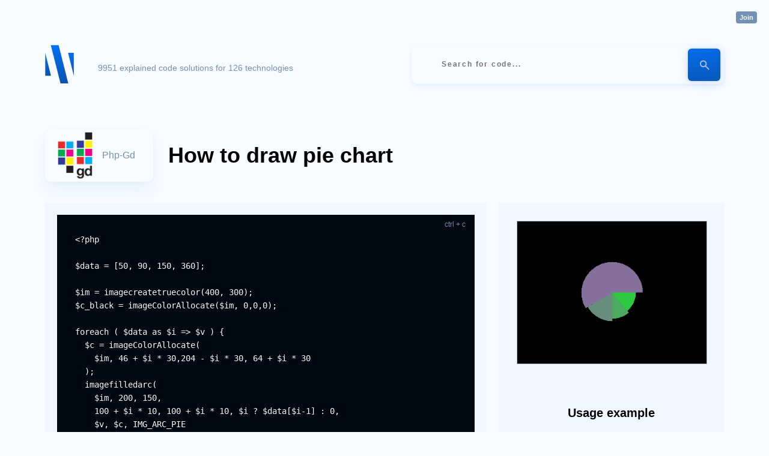

--- FILE ---
content_type: text/html;charset=utf8
request_url: https://onelinerhub.com/php-gd/how-to-draw-pie-chart
body_size: 2439
content:
<!DOCTYPE html><html lang="en"><head><title>Php Gd: How to draw pie chart - OneLinerHub</title><meta name="viewport" content="width=device-width, initial-scale=1"><link rel="stylesheet" href="/ui.css?40"></link><link rel="icon" href="/img/favicon.ico"></link><link rel="canonical" href="https://onelinerhub.com/php-gd/how-to-draw-pie-chart" /><meta property="og:title" content="Php Gd: How to draw pie chart - OneLinerHub"><meta property="og:description" content="Php Gd: How to draw pie chart - OneLinerHub"><meta property="og:image" content="https://onelinerhub.com/img/logo.small.svg"><meta property="og:url" content="https://onelinerhub.com/php-gd/how-to-draw-pie-chart"></head><body class="nothome"><div class="container"><a href="/" title="Onelinerhub.com Home" class="logo"></a><p class="desc">9951 explained code solutions for 126 technologies</p><form action="/search" class="search"><input type="text" name="q" placeholder="Search for code..." autocomplete="off" spellcheck="false" value="" onkeyup="if (!window.__cfRLUnblockHandlers) return false; search.call(this)" onkeydown="if (!window.__cfRLUnblockHandlers) return false; search_navigate.call(this)" data-cf-modified-a4ec4a92395bca4f6d539202-=""></input><button title="Search"><i></i></button></form><br clear="both"/><div id="content"><div data-url="/php-gd/how-to-draw-pie-chart" class="code-page"><div class="code-head"><h1 title="Php Gd: How to draw pie chart"><a href="/php-gd" style="background-image: url(&#039;/php-gd/logo.png&#039;)">php-gd</a>How to draw pie chart</h1><br clear="all"/><div class="dsc"></div></div><div class="code-details"><div class="code-block"><div class="arrow"></div><pre class="code"><code class="language-php">&lt;?php

$data = [50, 90, 150, 360];

$im = imagecreatetruecolor(400, 300);
$c_black = imageColorAllocate($im, 0,0,0);

foreach ( $data as $i =&gt; $v ) {
  $c = imageColorAllocate(
    $im, 46 + $i * 30,204 - $i * 30, 64 + $i * 30
  );
  imagefilledarc(
    $im, 200, 150,
    100 + $i * 10, 100 + $i * 10, $i ? $data[$i-1] : 0,
    $v, $c, IMG_ARC_PIE
  );
}

imagePng($im, &#039;/tmp/image.png&#039;);</code><a class="ctrlc" onclick="if (!window.__cfRLUnblockHandlers) return false; ctrlc.call(this)" href="javascript:;" data-cf-modified-a4ec4a92395bca4f6d539202-="">ctrl + c</a><div class="links"><a href="https://github.com/nonunicorn/onelinerhub/blob/main//php-gd/how-to-draw-pie-chart.md" target="_blank" rel="nofollow" class="github">github</a></div></pre><table class="explanations"><tr><td colspan=""><code class="part">$data</code><span><p>sample data to draw pie chart based on</p></span></td><td colspan=""><code class="part">imagecreatetruecolor</code><span><p>creates true color <a target="_blank" href="https://onelinerhub.com/php-gd/how-to-install-gd-for-php-on-ubuntu-ubuntuversion" class="lib">GD</a> image object with specified width &amp; height</p></span></td></tr><tr><td colspan=""><code class="part">imageColorAllocate</code><span><p>creates color object to use for pie (we use <code>$i</code> value to randomize color)</p></span></td><td colspan=""><code class="part">imagefilledarc</code><span><p>draw next pie</p></span></td></tr><tr><td colspan=""><code class="part">200, 150</code><span><p>pie center coordinates</p></span></td><td colspan=""><code class="part">imagePng</code><span><p>saves image in PNG format to the given path</p></span></td></tr><tr></tr></table><br clear="both"/></div><div class="extra-blocks"><div class="screen"><a href="/php-gd/how-to-draw-pie-chart.png" target="_blank"><img src="/php-gd/how-to-draw-pie-chart.png" title="How to draw pie chart, php gd" alt="How to draw pie chart, php gd"></img></a></div><div class="example"><h3>Usage example</h3><pre><code class="language-php">&lt;?php

$data = [50, 90, 150, 360];

$im = imagecreatetruecolor(400, 300);
$c_black = imageColorAllocate($im, 0,0,0);

foreach ( $data as $i =&gt; $v ) {
  $c_green = imageColorAllocate($im, 46 + $i * 30,204 - $i * 30, 64 + $i * 30);
  imagefilledarc($im, 200, 150, 100 + $i * 10, 100 + $i * 10, $i ? $data[$i-1] : 0, $v, $c_green, IMG_ARC_PIE);
}

imagePng($im, '/tmp/image.png');</code></pre></div><div class="useful"><h3>Related</h3><ul style="columns: 1"><li><a href="/php-gd/draw-bar-chart">Draw bar chart</a></li></ul></div><div class="useful"><h3>More of Php Gd</h3><ul style="columns: 1"><li><a href="/php-gd/how-to-set-line-thickness">How to set line thickness</a></li><li><a href="/php-gd/how-to-draw-line">How to draw a line</a></li><li><a href="/php-gd/how-to-set-image-size">How to set image size</a></li><li><a href="/php-gd/how-to-save-png-image-to-file">How to save PNG image to file</a></li><li><a href="/php-gd/how-to-add-image-to-image">How to overlay (merge) 2 images</a></li><li><a href="/php-gd/how-to-get-image-size">How to get image size (width & height)</a></li><li><a href="/php-gd/convert-gd-output-to-base64">Convert GD image output to base64</a></li><li><a href="/php-gd/how-to-flip-an-image">How to flip an image</a></li><li><a href="/php-gd/how-to-save-jpg-image-to-file">How to save JPG image to file</a></li></ul><br/><br/><a href="/php-gd">See more codes...</a></div></div></div></div><br clear="both"/></div></div><div class="footer"><div class="auth-block"><a href="/sign/in?1769401844" rel="nofollow" class="authorize">Join</a></div><a href="/fresh">Fresh</a><a href="/techs">All techs</a><a href="https://github.com/Onelinerhub/onelinerhub" target="_blank">GitHub</a><a href="https://datachild.net/" target="_blank">Data & Programming blog</a><a href="https://github.com/mrcrypster" target="_blank">by Denys Golotiuk</a></div><div id="defer"></div><script type="a4ec4a92395bca4f6d539202-text/javascript">window.onload = function() { var srcs = ["https:\/\/cdnjs.cloudflare.com\/ajax\/libs\/prism\/1.25.0\/prism.min.js","https:\/\/cdnjs.cloudflare.com\/ajax\/libs\/prism\/1.25.0\/components\/prism-markup-templating.min.js","https:\/\/cdnjs.cloudflare.com\/ajax\/libs\/leader-line\/1.0.7\/leader-line.min.js","https:\/\/cdnjs.cloudflare.com\/ajax\/libs\/prism\/1.25.0\/themes\/prism-twilight.min.css","https:\/\/cdnjs.cloudflare.com\/ajax\/libs\/prism\/1.25.0\/components\/prism-php.min.js"]; srcs.forEach(function(src) {
        if ( src.indexOf(".js") > 0 ) {
          var script = document.createElement("script");
          script.src = src;
          document.head.appendChild(script);
        }
        else {
          var style = document.createElement("link");
          style.href = src;
          style.rel = "stylesheet"
          document.head.append(style);
        }
      }); }</script><div class="ga"><script async src="https://www.googletagmanager.com/gtag/js?id=G-4KLZW15JRX" type="a4ec4a92395bca4f6d539202-text/javascript"></script><script type="a4ec4a92395bca4f6d539202-text/javascript">window.dataLayer = window.dataLayer || []; function gtag(){dataLayer.push(arguments);} gtag('js', new Date());gtag('config', 'G-4KLZW15JRX');</script></div><script src="/cdn-cgi/scripts/7d0fa10a/cloudflare-static/rocket-loader.min.js" data-cf-settings="a4ec4a92395bca4f6d539202-|49" defer></script><script defer src="https://static.cloudflareinsights.com/beacon.min.js/vcd15cbe7772f49c399c6a5babf22c1241717689176015" integrity="sha512-ZpsOmlRQV6y907TI0dKBHq9Md29nnaEIPlkf84rnaERnq6zvWvPUqr2ft8M1aS28oN72PdrCzSjY4U6VaAw1EQ==" data-cf-beacon='{"version":"2024.11.0","token":"175d8741e90741afb6e701d9c4fc2a98","r":1,"server_timing":{"name":{"cfCacheStatus":true,"cfEdge":true,"cfExtPri":true,"cfL4":true,"cfOrigin":true,"cfSpeedBrain":true},"location_startswith":null}}' crossorigin="anonymous"></script>
</body><script src="/client.js?40" type="a4ec4a92395bca4f6d539202-text/javascript"></script></html>

--- FILE ---
content_type: text/css;charset=UTF-8
request_url: https://onelinerhub.com/ui.css?40
body_size: 4282
content:
/* Styles reset and skeleton for PHPy */



/* Reset */
* {
  margin: 0; padding: 0; border: 0;
}



/* System classes */
.loading {
  opacity: 0.5;
}

.hide {
  display: none;
}.alts {
  margin-bottom: 10px;
}
.alts h3 {
  font-size: 20px;
  font-weight: bold;
  text-align: center;
  margin-bottom: 10px;
}
.alts ul {
  line-height: 150%;
}
.alts ul li {
  break-inside: avoid;
  padding: 5px 0 0 0;
  overflow: hidden;
}
.alts ul li:first-letter {
  text-transform: uppercase;
}
.alts ul li a {
  display: block;
}
.example {
  margin-bottom: 10px;
  text-shadow: none !important;
}
.example h3 {
  font-size: 20px;
  font-weight: bold;
  text-align: center;
  margin-bottom: 10px;
}
.example ul {
  line-height: 150%;
}
.example ul li {
  break-inside: avoid;
  padding: 5px 0 0 0;
  overflow: hidden;
}
.example ul li:first-letter {
  text-transform: uppercase;
}
.example ul li a {
  display: block;
}
.example h3 {
  margin: 10px 0 20px 0;
}
.example pre {
  padding: 0;
  border: 0 !important;
  margin: 0 0 10px 0 !important;
  opacity: 0.7;
  border-radius: 0 !important;
  padding: 0 !important;
}
.example pre code {
  overflow-x: auto !important;
  padding: 10px;
  font-size: 10px;
  margin: 0 !important;
  line-height: 12px !important;
  white-space: pre !important;
  font-family: monospace !important;
}
.example pre code * {
  font-size: 10px;
}
.example h6 {
  font-size: 10px;
  font-weight: bold;
  margin-bottom: -13px;
  margin-top: -8px;
  margin-right: 3px;
  text-align: center;
  color: #777;
  text-shadow: none !important;
}
.example h6 + pre {
  margin-top: -20px;
  opacity: 0.8;
}
.leader-line {
  z-index: 1;
}
code[class*=language-],
pre[class*=language-] {
  line-height: 22px !important;
}
.code-page code.invisible {
  position: absolute;
  background: rgba(0, 0, 0, 0.1) !important;
  top: 0;
  left: 0;
  right: 0;
  bottom: 0;
  color: transparent;
  z-index: 1;
  line-height: 22px !important;
  font-size: 1em;
  overflow: hidden;
}
.code-page code.invisible b {
  color: #01FF70;
  font-weight: normal;
}
.code-page a.lib {
  font-weight: bold;
  /*background: #0952AD;*/
  color: #0952AD !important;
  text-decoration: none !important;
  /*padding: 2px 4px;
    border-radius: 3px;*/
  font-size: 12px;
}
.code-page a.lib:hover {
  color: #0570F6 !important;
}
.code-page .arrow {
  position: fixed;
  z-index: 2;
  opacity: 0.4;
}
.code-page .arrow svg {
  width: 100%;
  height: 100%;
}
.code-page .code-head {
  position: relative;
  margin: 0 0 2.5em 0;
  padding-top: 20px;
}
.code-page .code-head h1 {
  font-size: 36px;
  font-weight: bold;
  margin: 0;
  padding: 0;
  line-height: 135%;
}
.code-page .code-head h1 a {
  vertical-align: middle;
  font-style: normal;
  text-transform: capitalize;
  display: inline-block;
  background: #F8FBFF;
  background-size: 60px;
  background-repeat: no-repeat;
  background-position: 20px center;
  box-shadow: 0px 16px 24px rgba(5, 112, 246, 0.06), 0px 2px 6px rgba(5, 112, 246, 0.04), 0px 0px 1px rgba(5, 112, 246, 0.04);
  border-radius: 10px;
  padding: 20px 30px 20px 95px;
  margin-right: 25px;
  margin-top: -20px;
  text-decoration: none;
  font-weight: normal;
  transition: opacity 0.1s;
  font-size: 16px;
  color: #7491B5;
  float: left;
}
.code-page .code-head h1 a:active {
  padding: 22px 30px 18px 95px;
}
.code-page .code-head h1 a:hover {
  background-color: #f1f7ff;
}
.code-page .code-head .back {
  position: absolute;
  right: 0;
  top: 0;
}
.code-page .code-head .dsc {
  margin-top: 1.5em;
  line-height: 150%;
}
.code-page .code-head .dsc code {
  border: 1px solid rgba(116, 145, 181, 0.25);
  padding: 0 2px;
}
.code-page .code-head .dsc ul,
.code-page .code-head .dsc ol {
  padding-left: 1.5em;
}
.code-page .code-head .dsc ul li,
.code-page .code-head .dsc ol li {
  margin: 0.5em 0 0 0;
}
.code-page .code-head .dsc table {
  border: 1px solid rgba(0, 0, 0, 0.08);
  border-collapse: collapse;
  margin-top: 1em;
}
.code-page .code-head .dsc table tr td,
.code-page .code-head .dsc table tr th {
  border: 1px solid rgba(0, 0, 0, 0.08);
  font-size: 11px;
  text-align: left;
  padding: 5px;
}
.code-page .code-head .dsc table th {
  background: rgba(0, 0, 0, 0.02);
}
@media (max-width: 900px) {
  .code-page .code-head h1 {
    text-align: center;
    padding: 0;
    margin: 0;
    font-size: 24px;
  }
  .code-page .code-head h1 a {
    display: block;
    float: none;
    margin: -20px 0 25px 0;
    padding: 30px;
    font-size: 32px;
  }
}
.code-page .code-details {
  position: relative;
}
.code-page .code-details .code-block,
.code-page .code-details .extra-blocks {
  break-inside: avoid;
}
.code-page .code-details .code-block,
.code-page .code-details .extra-blocks > div {
  background: #F8FBFF;
  mix-blend-mode: multiply;
}
.code-page .code-details .extra-blocks {
  float: right;
  right: 0;
  top: 0;
  width: 35%;
  box-sizing: border-box;
  padding-left: 20px;
}
@media (max-width: 1000px) {
  .code-page .code-details .extra-blocks {
    float: none;
    width: 100%;
    padding-left: 0;
    margin-top: 20px;
  }
}
.code-page .code-details .extra-blocks > div {
  padding: 30px;
}
.code-page .code-details .article-block {
  width: 65%;
  float: left;
  padding: 0 10px 10px 10px;
  box-sizing: border-box;
  position: relative;
}
@media (max-width: 1000px) {
  .code-page .code-details .article-block {
    float: none;
    width: 100%;
  }
}
.code-page .code-details .article-block .edit-gh {
  margin: 20px 0 0 0;
}
.code-page .code-details .article-block .edit-gh .button {
  display: inline-block;
}
.code-page .code-details .article-block h2 {
  font-size: 20px;
  line-height: 150%;
  color: #333;
  font-weight: normal;
  margin: 1.25em 0 0.25em 0;
}
.code-page .code-details .article-block h3 {
  font-size: 18px;
  font-weight: normal;
  color: #666;
  line-height: 150%;
  margin: 1.25em 0 0.25em 0;
}
.code-page .code-details .article-block ul,
.code-page .code-details .article-block ol {
  margin: 0 0 20px 0;
  padding: 0 0 0 20px;
}
.code-page .code-details .article-block ul li,
.code-page .code-details .article-block ol li {
  font-size: 14px;
  line-height: 175%;
  margin: 0 0 15px 0;
}
.code-page .code-details .article-block ul li p,
.code-page .code-details .article-block ol li p {
  margin: 0;
  line-height: 175%;
}
.code-page .code-details .article-block ul li a,
.code-page .code-details .article-block ol li a {
  font-size: 14px;
}
.code-page .code-details .article-block ul li > code,
.code-page .code-details .article-block ol li > code,
.code-page .code-details .article-block ul li p > code,
.code-page .code-details .article-block ol li p > code {
  display: inline-block;
  vertical-align: middle;
  border-radius: 4px;
  overflow: hidden;
  border: 1px solid rgba(116, 145, 181, 0.25);
  color: #ccc;
  font-size: 12px;
  background: #333;
  padding: 1px 6px;
  margin-right: 4px;
  line-height: 18px;
  white-space: nowrap;
  cursor: default;
}
.code-page .code-details .article-block ul li > code:hover,
.code-page .code-details .article-block ol li > code:hover,
.code-page .code-details .article-block ul li p > code:hover,
.code-page .code-details .article-block ol li p > code:hover {
  background: #0570F6;
  color: #fff;
}
.code-page .code-details .article-block p {
  font-size: 14px;
  line-height: 150%;
  margin: 0 0 20px 0;
}
.code-page .code-details .article-block p code {
  border: 1px solid rgba(116, 145, 181, 0.25);
  padding: 0 2px;
}
.code-page .code-details .article-block pre.code {
  margin: 20px 0;
  border: none;
  padding: 0;
  border-radius: 5px;
  line-height: 21.5px !important;
  position: relative;
}
.code-page .code-details .article-block pre.code code {
  padding: 20px;
  line-height: 22px !important;
}
.code-page .code-details .article-block pre.code .cc {
  cursor: pointer;
  opacity: 0.33;
  z-index: 1;
  width: 15px;
  height: 15px;
  content: ' ';
  background: red;
  position: absolute;
  background: url(/img/copy.svg);
  background-repeat: no-repeat;
  background-size: contain;
  background-position: center;
  top: 10px;
  right: 10px;
}
.code-page .code-details .article-block pre.code .cc:hover {
  opacity: 0.66;
}
.code-page .code-details .article-block pre.code .cc:active {
  opacity: 1;
  top: 12px;
}
.code-page .code-details .code-block {
  width: 65%;
  float: left;
  padding: 20px 10px 10px 10px;
  box-sizing: border-box;
  position: relative;
}
@media (max-width: 1000px) {
  .code-page .code-details .code-block {
    float: none;
    width: 100%;
  }
}
.code-page .code-details .code-block.single {
  width: 100%;
}
.code-page .code-details .code-block pre.code {
  display: block;
  margin: 0 10px 10px 10px;
  position: relative;
  line-height: 22px;
  border: none !important;
  border-radius: 0 !important;
  padding: 0 !important;
}
.code-page .code-details .code-block pre.code code {
  overflow: auto;
  padding: 30px 60px 30px 30px;
}
.code-page .code-details .code-block pre.code *::selection,
.code-page .code-details .code-block pre.code .part-highlight,
.code-page .code-details .code-block pre.code .part-highlight * {
  background: #0570F6;
  color: #F8FBFF;
}
.code-page .code-details .code-block pre.code span {
  line-height: 22px;
}
.code-page .code-details .code-block pre.code .links {
  position: absolute;
  right: 15px;
  bottom: 5px;
}
.code-page .code-details .code-block pre.code .links a {
  font-size: 12px;
  margin-left: 20px;
}
.code-page .code-details .code-block pre.code a.ctrlc {
  position: absolute;
  right: 15px;
  top: 5px;
  background: transparent;
  font-size: 12px;
}
.code-page .code-details .code-block pre.code a.ctrlc:active {
  top: 12px;
}
.code-page .code-details .code-block pre.code a.ctrlc:last-child {
  top: auto;
  bottom: 10px;
}
.code-page .code-details .code-block pre.code a.ctrlc:last-child:active {
  bottom: 8px;
}
.code-page .code-details .code-block .explanations {
  list-style: none;
  border-collapse: collapse;
  width: 100%;
}
.code-page .code-details .code-block .explanations * {
  font-size: 12px;
}
.code-page .code-details .code-block .explanations a {
  color: #0952AD;
  font-weight: bold;
}
.code-page .code-details .code-block .explanations td {
  border: 10px solid #F8FBFF;
  box-sizing: border-box;
  background: #F8FBFF;
  mix-blend-mode: multiply;
  padding: 10px;
  vertical-align: top;
  color: rgba(0, 0, 0, 0.75);
}
@media (max-width: 1000px) {
  .code-page .code-details .code-block .explanations td {
    display: block;
    border-bottom: 0;
    border-color: #FFF;
  }
}
.code-page .code-details .code-block .explanations td code.part {
  border-radius: 3px;
  overflow: hidden;
  border: 1px solid rgba(116, 145, 181, 0.25);
  background: rgba(0, 0, 0, 0.03);
  float: left;
  padding: 0 4px;
  margin-right: 4px;
  line-height: 18px;
  white-space: nowrap;
  font-size: 12px;
}
.code-page .code-details .code-block .explanations td span {
  line-height: 20px;
  font-size: 12px;
}
.code-page .code-details .code-block .explanations td p {
  line-height: 20px;
  font-size: 12px;
}
.code-page .code-details .code-block .explanations td:hover {
  background: rgba(116, 145, 181, 0.1);
  cursor: default;
  color: #000;
}
.code-page .code-details .code-block .explanations td:hover code.part {
  background: #0570F6;
  color: #F8FBFF;
}
.screen img {
  max-height: 300px;
  max-width: 100%;
  margin: 0 auto;
  display: block;
  border: 1px solid rgba(116, 145, 181, 0.5);
}
.useful {
  margin-bottom: 10px;
}
.useful h3 {
  font-size: 20px;
  font-weight: bold;
  text-align: center;
  margin-bottom: 10px;
}
.useful ul {
  line-height: 150%;
}
.useful ul li {
  break-inside: avoid;
  padding: 5px 0 0 0;
  overflow: hidden;
}
.useful ul li:first-letter {
  text-transform: uppercase;
}
.useful ul li a {
  display: block;
}
.doc h1 {
  font-size: 36px;
  font-weight: bold;
  margin: 0 0 0.5em 0;
  padding: 0 300px 0 0;
  line-height: 135%;
}
.doc p {
  margin: 1em 0;
}
.doc h2 {
  font-size: 18px;
  margin: 2em 0 1em 0;
}
.doc .black {
  display: block;
  max-width: 100%;
  margin: 1em auto;
  background: #000;
  border-radius: 4px;
}
.doc pre.output {
  font-family: monospace !important;
  padding: 1.5em;
  background: #eee;
  font-weight: normal;
  border-radius: 4px;
}
.doc pre code {
  padding: 1.5em;
  background: #222;
  border-radius: 4px;
}
form input {
  background: #F8FBFF;
  box-shadow: 0px 16px 24px rgba(5, 112, 246, 0.06), 0px 2px 6px rgba(5, 112, 246, 0.04), 0px 0px 1px rgba(5, 112, 246, 0.04);
  border-radius: 10px;
}
form input:focus {
  box-shadow: 0px 4px 8px rgba(5, 112, 246, 0.06), 0px 2px 4px rgba(5, 112, 246, 0.04), 0px 0px 1px rgba(5, 112, 246, 0.04);
}
form button {
  background: linear-gradient(352.95deg, #0952AD -29.66%, #0760CF 40.32%, #0570F6 126.94%);
  box-shadow: 0px 4px 18px rgba(5, 112, 246, 0.09), 0px 0px 10px rgba(5, 112, 246, 0.1), 0px 0px 5px rgba(5, 112, 246, 0.1);
  border-radius: 6px;
}
.button {
  border: 0.5px solid rgba(116, 145, 181, 0.5);
  box-sizing: border-box;
  border-radius: 6px;
  padding: 20px;
}
.button:hover {
  background: linear-gradient(352.95deg, #0952AD -29.66%, #0760CF 40.32%, #0570F6 126.94%);
  box-shadow: 0px 4px 18px rgba(5, 112, 246, 0.09), 0px 0px 10px rgba(5, 112, 246, 0.1), 0px 0px 5px rgba(5, 112, 246, 0.1);
  border-radius: 6px;
  color: #F8FBFF;
}
.button:active {
  padding-top: 22px;
  padding-bottom: 18px;
}
.center {
  text-align: center;
}
.green {
  color: #01FF70 !important;
}
a {
  color: #7491B5;
  text-decoration: none;
}
a:hover {
  color: #0570F6;
  text-decoration: underline;
}
code {
  font-family: monospace !important;
}
code * {
  font-family: monospace;
}
pre {
  overflow: hidden;
}
pre code {
  overflow: hidden;
  display: block;
  background: #000811 !important;
  padding: 60px;
  color: #F8FBFF;
  white-space: pre-wrap !important;
}
body,
* {
  font-family: sans-serif;
  font-size: 14px;
}
html,
body {
  background: #F8FBFF;
  min-height: 100%;
}
.container {
  margin: 0 auto;
  padding: 75px 75px 210px 75px;
  box-sizing: border-box;
  max-width: 1380px;
  min-height: 100%;
}
.container #content {
  transition: opacity 0.5s;
}
@media (max-width: 800px) {
  .container {
    padding: 15px 15px 210px 15px;
  }
}
.footer {
  border-top: 1px solid rgba(116, 145, 181, 0.5);
  text-align: center;
  padding: 60px;
  box-sizing: border-box;
  margin-top: -135px;
}
.footer a {
  margin: 0 1em;
}
.auth-block {
  position: absolute;
  top: 20px;
  right: 20px;
}
.auth-block .authorize {
  margin: 0;
  font-weight: bold;
  background: #7491B5;
  color: #fff;
  padding: 4px 6px;
  border-radius: 4px;
  font-size: 11px;
}
.auth-block .authorized {
  font-size: 11px;
  color: #888;
}
.auth-block .authorized img {
  border-radius: 50%;
  height: 20px;
  margin: 0 5px 0 0;
  vertical-align: middle;
}
/* Logo block */
.logo {
  display: block;
  width: 500px;
  height: 58px;
  background: url(/img/logo.svg) no-repeat;
  background-size: 100%;
  margin: 0 auto;
  padding: 0 0 8px 0;
}
.logo:active {
  background-position: 0 2px;
}
@media (max-width: 900px) {
  .logo {
    float: left;
    width: 48px;
    background-image: url(/img/logo.small.svg);
  }
}
@media (max-width: 900px) and (max-width: 1200px) {
  .logo {
    float: none;
  }
}
.desc {
  color: #7491B5;
  text-align: center;
  margin-top: 17px;
}
@media (max-width: 1200px) {
  .desc {
    float: none !important;
    text-align: center;
    margin: 20px 0;
    line-height: 150%;
  }
}
/* Search block */
.search {
  margin: 50px auto;
  position: relative;
  width: 520px;
}
@media (max-width: 1200px) {
  .search {
    float: none;
    display: block;
    width: 100%;
    margin: 75px auto;
  }
}
.search input {
  display: block;
  width: 100%;
  height: 65px;
  font-weight: bold;
  padding: 0 50px;
  line-height: 65px;
  box-sizing: border-box;
  letter-spacing: 0.15em;
  font-size: 12px;
  outline: none;
}
.search input::-webkit-input-placeholder {
  line-height: 65px;
}
.search button {
  width: 54px;
  height: 54px;
  position: absolute;
  right: 6px;
  top: 6px;
  cursor: pointer;
}
.search button i {
  background: transparent;
  position: absolute;
  width: 17px;
  height: 17px;
  background-image: url('/img/loop.svg');
  background-size: 17px 17px;
  background-repeat: no-repeat;
  top: 50%;
  left: 50%;
  margin-top: -8px;
  margin-left: -8px;
  opacity: 0.75;
}
.search button:active i {
  margin-top: -6px;
}
.search button:hover i {
  opacity: 1;
}
/* wide (non-home) mode */
.nothome .container {
  max-width: 1600px;
}
.nothome .logo {
  float: left;
  width: 48px;
  background-image: url(/img/logo.small.svg);
}
@media (max-width: 1200px) {
  .nothome .logo {
    float: none;
  }
}
.nothome .desc {
  margin-left: 40px;
  margin-top: 30px;
  float: left;
}
.nothome .search {
  float: right;
  margin: 0 0 75px 0;
}
.back {
  border: 0.5px solid rgba(116, 145, 181, 0.5);
  box-sizing: border-box;
  border-radius: 6px;
  padding: 20px;
  float: right;
  padding: 22px 20px 18px 80px;
  background: url(/img/left.svg) no-repeat;
  background-position: 20px 22px;
}
.back:hover {
  background: linear-gradient(352.95deg, #0952AD -29.66%, #0760CF 40.32%, #0570F6 126.94%);
  box-shadow: 0px 4px 18px rgba(5, 112, 246, 0.09), 0px 0px 10px rgba(5, 112, 246, 0.1), 0px 0px 5px rgba(5, 112, 246, 0.1);
  border-radius: 6px;
  color: #F8FBFF;
}
.back:active {
  padding-top: 22px;
  padding-bottom: 18px;
}
.back:hover {
  text-decoration: none;
}
.back:active {
  padding-top: 24px;
  padding-bottom: 16px;
}
@media (max-width: 800px) {
  .back {
    display: none;
  }
}
.error-404 h1 {
  width: 1064px;
  height: 375px;
  background: url('/img/404.svg') no-repeat;
  margin: 150px auto 100px auto;
}
.error-404 p {
  font-size: 19px;
  font-weight: bold;
  line-height: 150%;
  text-align: center;
}
.error-404 p a {
  font-size: 19px;
}
.pager {
  display: relative;
  padding: 20px 0;
}
.pager .prev,
.pager .next {
  border: 0.5px solid rgba(116, 145, 181, 0.5);
  box-sizing: border-box;
  padding: 20px;
  position: relative;
  display: inline-block;
  border-radius: 6px;
  padding: 22px 20px 18px 80px;
}
.pager .prev:hover,
.pager .next:hover {
  background: linear-gradient(352.95deg, #0952AD -29.66%, #0760CF 40.32%, #0570F6 126.94%);
  box-shadow: 0px 4px 18px rgba(5, 112, 246, 0.09), 0px 0px 10px rgba(5, 112, 246, 0.1), 0px 0px 5px rgba(5, 112, 246, 0.1);
  border-radius: 6px;
  color: #F8FBFF;
}
.pager .prev:active,
.pager .next:active {
  padding-top: 22px;
  padding-bottom: 18px;
}
.pager .prev i,
.pager .next i {
  background: url(/img/left.svg) no-repeat;
  position: absolute;
  width: 20px;
  height: 20px;
  top: 22px;
  left: 22px;
}
.pager .prev:hover,
.pager .next:hover {
  text-decoration: none;
}
.pager .prev:active,
.pager .next:active {
  padding-top: 24px;
  padding-bottom: 16px;
}
.pager .prev.off,
.pager .next.off {
  opacity: 0.25;
  cursor: default;
  color: #7491B5;
  pointer-events: none;
}
@media (max-width: 350px) {
  .pager .prev,
  .pager .next {
    position: static;
    display: block;
  }
}
.pager .next {
  float: right;
  padding: 22px 80px 18px 20px;
}
@media (max-width: 350px) {
  .pager .next {
    margin: 20px 0 0 0;
    float: none;
    display: block;
  }
}
.pager .next i {
  transform: scaleX(-1);
  left: auto;
  right: 22px;
}
/* code results container */
.code-results.not-found {
  text-align: center;
  padding: 20vh;
  font-size: 3vh;
  line-height: 125%;
  opacity: 0.5;
}
.code-results.not-found b {
  font-size: 3vh;
}
.code-results.not-found a {
  display: block;
  margin: 1em;
}
/* list of code pieces */
.codes {
  width: 1000px;
  margin: 0 auto;
  box-sizing: border-box;
  break-inside: avoid;
}
@media (max-width: 900px) {
  .codes {
    width: 100%;
  }
}
.codes ul {
  list-style: none;
  min-height: 300px;
  overflow: hidden;
  padding-top: 10px;
}
@media (max-width: 900px) {
  .codes ul {
    border: none;
  }
}
.codes ul li {
  margin: 0 0 10px 0;
  white-space: nowrap;
  padding-top: 20px;
}
.codes ul li.ln {
  border-top: 1px dashed rgba(116, 145, 181, 0.2);
}
.codes ul li a {
  font-weight: normal;
  font-size: 18px;
  color: #000;
  text-decoration: none;
  vertical-align: middle;
}
.codes ul li a i {
  vertical-align: middle;
  font-style: normal;
  text-transform: capitalize;
  display: inline-block;
  background: #F8FBFF;
  background-size: 24px;
  background-repeat: no-repeat;
  background-position: 4px center;
  box-shadow: 0px 4px 8px rgba(5, 112, 246, 0.06), 0px 2px 6px rgba(5, 112, 246, 0.04), 0px 0px 1px rgba(5, 112, 246, 0.04);
  border-radius: 10px;
  padding: 10px 10px 10px 40px;
  margin-right: 25px;
  text-decoration: none;
  font-weight: normal;
  transition: opacity 0.1s;
  font-size: 12px;
  color: #000811;
  box-sizing: border-box;
  width: 150px;
  text-align: right;
}
@media (max-width: 900px) {
  .codes ul li a i {
    display: none;
  }
}
.codes ul li a u {
  vertical-align: middle;
  padding: 10px 10px 10px 40px;
  margin-right: 25px;
  display: inline-block;
  box-sizing: border-box;
  width: 150px;
}
@media (max-width: 900px) {
  .codes ul li a u {
    display: none;
  }
}
.codes ul li:hover:before,
.codes ul li.on:before {
  font-weight: bold;
  color: #0570F6;
}
.codes ul li:hover a,
.codes ul li.on a {
  color: #0570F6;
}
.codes ul:hover li.on a {
  color: #000;
}
.codes ul:hover li.on a:hover {
  color: #0570F6;
}
.tech-page {
  max-width: 1000px;
  margin: 0 auto;
}
.tech-page .tech {
  float: left;
  margin: 0;
}
.tech-page .tech h3 {
  margin: 10px 0 0 0;
  text-transform: capitalize;
}
.tech-page .tech i {
  filter: none;
}
.tech-page h1 {
  font-size: 32px;
  padding: 26px 20px 10px 0;
  float: left;
  font-weight: normal;
  margin-bottom: 20px;
}
.tech-page .back {
  margin-top: 10px;
}
.tech-page .total {
  margin: 40px 0;
}
.tech {
  display: inline-block;
  position: relative;
  margin: 0 0 10px 10px;
}
@media (max-width: 800px) {
  .tech {
    display: block;
    float: none !important;
  }
}
.tech a,
.tech span {
  display: block;
  background: #F8FBFF;
  box-shadow: 0px 16px 24px rgba(5, 112, 246, 0.06), 0px 2px 6px rgba(5, 112, 246, 0.04), 0px 0px 1px rgba(5, 112, 246, 0.04);
  border-radius: 10px;
  padding: 25px 30px 25px 95px;
  text-decoration: none;
  font-weight: normal;
  transition: opacity 0.1s;
}
.tech a h3,
.tech span h3 {
  margin: 0 0 6px 0;
  font-size: 16px;
  color: #000811;
}
.tech a p,
.tech span p {
  font-size: 13px;
  color: #7491B5;
}
.tech a i,
.tech span i {
  position: absolute;
  top: 20px;
  left: 30px;
  width: 40px;
  height: 40px;
  background-repeat: no-repeat;
  background-size: 40px;
  background-position: center;
  filter: grayscale(100%);
  opacity: 0.75;
}
.tech a i.nologo,
.tech span i.nologo {
  font-style: normal;
  background: linear-gradient(352.95deg, #0952AD -29.66%, #0760CF 40.32%, #0570F6 126.94%);
  border-radius: 50%;
  color: rgba(255, 255, 255, 0.8);
  font-size: 25px;
  line-height: 40px;
  text-transform: capitalize;
  font-family: Georgia;
  font-weight: bold;
}
.tech span i {
  opacity: 1;
}
.tech a:hover i {
  filter: none;
  opacity: 1;
}
.tech a:active {
  box-shadow: 0px 4px 8px rgba(5, 112, 246, 0.06), 0px 2px 4px rgba(5, 112, 246, 0.04), 0px 0px 1px rgba(5, 112, 246, 0.04);
}
.tech a:active i {
  top: 22px;
}
#techs {
  list-style: none;
  display: inline-block;
}
@media (max-width: 800px) {
  #techs {
    display: block;
  }
}
#techs li {
  display: inline-block;
  position: relative;
  margin: 0 0 10px 10px;
}
@media (max-width: 800px) {
  #techs li {
    display: block;
    float: none !important;
  }
}
#techs li a,
#techs li span {
  display: block;
  background: #F8FBFF;
  box-shadow: 0px 16px 24px rgba(5, 112, 246, 0.06), 0px 2px 6px rgba(5, 112, 246, 0.04), 0px 0px 1px rgba(5, 112, 246, 0.04);
  border-radius: 10px;
  padding: 25px 30px 25px 95px;
  text-decoration: none;
  font-weight: normal;
  transition: opacity 0.1s;
}
#techs li a h3,
#techs li span h3 {
  margin: 0 0 6px 0;
  font-size: 16px;
  color: #000811;
}
#techs li a p,
#techs li span p {
  font-size: 13px;
  color: #7491B5;
}
#techs li a i,
#techs li span i {
  position: absolute;
  top: 20px;
  left: 30px;
  width: 40px;
  height: 40px;
  background-repeat: no-repeat;
  background-size: 40px;
  background-position: center;
  filter: grayscale(100%);
  opacity: 0.75;
}
#techs li a i.nologo,
#techs li span i.nologo {
  font-style: normal;
  background: linear-gradient(352.95deg, #0952AD -29.66%, #0760CF 40.32%, #0570F6 126.94%);
  border-radius: 50%;
  color: rgba(255, 255, 255, 0.8);
  font-size: 25px;
  line-height: 40px;
  text-transform: capitalize;
  font-family: Georgia;
  font-weight: bold;
}
#techs li span i {
  opacity: 1;
}
#techs li a:hover i {
  filter: none;
  opacity: 1;
}
#techs li a:active {
  box-shadow: 0px 4px 8px rgba(5, 112, 246, 0.06), 0px 2px 4px rgba(5, 112, 246, 0.04), 0px 0px 1px rgba(5, 112, 246, 0.04);
}
#techs li a:active i {
  top: 22px;
}
#techs:hover li a:hover {
  opacity: 1;
}
#techs:hover li a:hover h3 {
  color: #0570F6;
}
